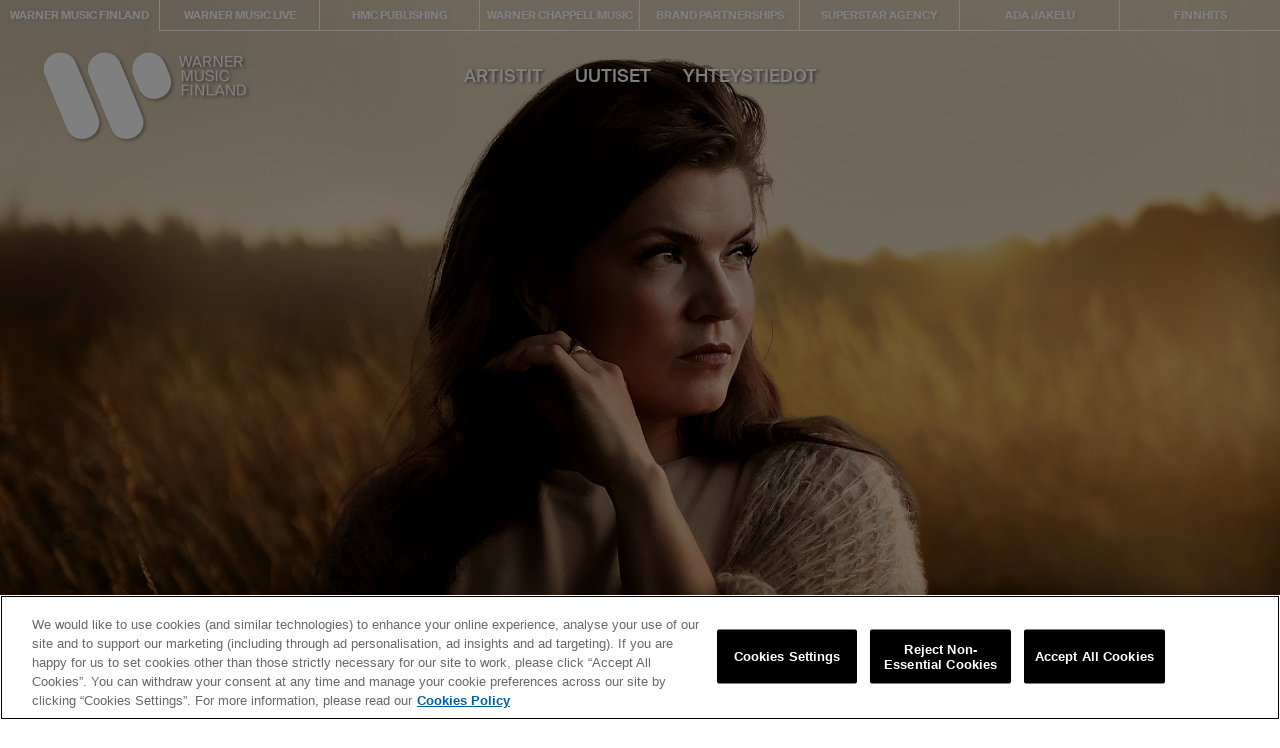

--- FILE ---
content_type: text/html; charset=UTF-8
request_url: https://warnermusic.fi/artistit/suvi-terasniska
body_size: 9460
content:
<!doctype html>
<!--[if lt IE 9]> <html class="no-js ie-old ie-ancient" lang="en"> <![endif]-->
<!--[if IE 9]>    <html class="no-js ie9 ie-old" lang="en"> <![endif]-->
<!--[if gt IE 9]><!--> <html class="no-js" lang="fi-FI"> <!--<![endif]-->
<head>
  <meta http-equiv="X-UA-Compatible" content="IE=edge,chrome=1" />
  <meta charset="utf-8">
  <meta name="robots" content="noimageai">
  <meta name="robots" content="noai">
  <meta name="viewport" content="width=device-width, initial-scale=1">

  <link rel="stylesheet" type="text/css" href="https://warnermusic.fi/wp-content/themes/warnermusic/css/simplebar.css?f32ba9c701cd92bcd0f769d6f34ccb6d"/>
  <link rel="stylesheet" type="text/css" href="https://warnermusic.fi/wp-content/themes/warnermusic/css/main.css?13092024f32ba9c701cd92bcd0f769d6f34ccb6d"/>
  <link rel="stylesheet" type="text/css" href="https://warnermusic.fi/wp-content/themes/warnermusic/style.css?2025"/>

  <link rel="stylesheet" type="text/css" href="https://warnermusic.fi/wp-content/themes/warnermusic/css/ada.css?19092024b"/>   <link rel="stylesheet" type="text/css" href="https://warnermusic.fi/wp-content/themes/warnermusic/css/page-moduulit.css?2025"/>

        <!-- OneTrust Cookies Consent Notice start -->
    <script id="onetrustcdn" src="https://cdn.cookielaw.org/scripttemplates/otSDKStub.js" data-document-language="true" type="text/javascript" charset="UTF-8" data-domain-script="223985f7-3716-4028-bf72-1f3338d29cc8"></script>

    <script type="text/javascript">
    function OptanonWrapper() {
      var cookiePolicyLink = 'https://www.wminewmedia.com/cookies-policy/';
      var allLinks = document.querySelectorAll('a');
      for(i = 0; i < allLinks.length; i++) {
        let href = allLinks[i].href;
        if (href.indexOf(cookiePolicyLink) > -1 && href.indexOf('?ot=') < 0) {
          href = href + '?ot=' + document.getElementById('onetrustcdn').getAttribute('data-domain-script') + '&url=' + window.location.hostname;
          allLinks[i].setAttribute("href", href);
          allLinks[i].setAttribute("target", "_blank");
        }
      }
      var eOT = new Event("OneTrustGroupsUpdated");
      document.dispatchEvent(eOT);
    }
    </script>
    <link rel="stylesheet" type="text/css" href="https://www.wminewmedia.com/cookies-policy/onetrust/ot.css">
         <!-- OneTrust Cookies Consent Notice end -->

    <!-- Adobe Launch Code -->
    <script type="text/javascript">
    var digitalData={
      settings:{
        reportSuites:"wmg"
      },
      page:{
        pageInfo:{
          server:"Warner Music Finland:Site",
          platform:"WordPress",
          devTeam:"Warner Music Finland"
        }
      },
      content:{
        artist:"Warner Music Finland",
        label:"Warner Music International",
        sublabel:"Warner Music Finland"
      }
    }
    </script>
        <script src="//assets.adobedtm.com/launch-EN302b8a31b75a4dda8ff8df1d0cdb4762.min.js"></script>
      <!-- End Adobe Launch Code -->

  
  <script src="https://warnermusic.fi/wp-content/themes/warnermusic/js/libs/mobile-detect.min.js"></script>
  <script src="https://warnermusic.fi/wp-content/themes/warnermusic/js/libs/modernizr.custom.min.js"></script>
  <script src="https://warnermusic.fi/wp-content/themes/warnermusic/js/libs/mobile-detect-modernizr.js"></script>
  <script src="https://warnermusic.fi/wp-content/themes/warnermusic/js/libs/intersection-observer.js"></script>
  <script src="https://warnermusic.fi/wp-content/themes/warnermusic/js/libs/lozad.js"></script>
  <script src="https://warnermusic.fi/wp-content/themes/warnermusic/js/libs/object-fit.min.js"></script>

  
  <meta name="format-detection" content="telephone=no">
  <link rel="icon" href="/favicon.ico?v=2">
  <title>SUVI TERÄSNISKA – Warner Music Finland</title>
<link data-rocket-prefetch href="https://www.youtube.com" rel="dns-prefetch">
<link data-rocket-prefetch href="https://cdn.cookielaw.org" rel="dns-prefetch">
<link data-rocket-prefetch href="https://www.wminewmedia.com" rel="dns-prefetch">
<link data-rocket-prefetch href="https://assets.adobedtm.com" rel="dns-prefetch"><link rel="preload" data-rocket-preload as="image" href="https://warnermusic.fi/wp-content/uploads/2025/11/viikkotiedote-kansinettisivut-3.png" fetchpriority="high"><meta property="og:locale" content="fi_FI" /><meta property="og:type" content="article" /><meta property="og:site_name" content="Warner Music Finland" /><meta property="og:title" content="SUVI TERÄSNISKA – Warner Music Finland" /><meta name="twitter:title" content="SUVI TERÄSNISKA – Warner Music Finland" /><meta name="twitter:card" content="summary_large_image" /><meta property="og:url" content="https://warnermusic.fi/artistit/suvi-terasniska" /><meta property="og:description" content="Suvi Teräsniska on julkaissut urallaan neljätoista pitkäsoittoa, joista tuoreimman, koskettavan Iltalauluja II -levyn, marraskuussa 2025. Tuplaplat" /><meta name="twitter:description" content="Suvi Teräsniska on julkaissut urallaan neljätoista pitkäsoittoa, joista tuoreimman, koskettavan Iltalauluja II -levyn, marraskuussa 2025. Tuplaplat" /><meta property="og:image" content="https://warnermusic.fi/wp-content/uploads/2025/11/viikkotiedote-kansinettisivut-3.png" /><meta property="og:image:secure_url" content="https://warnermusic.fi/wp-content/uploads/2025/11/viikkotiedote-kansinettisivut-3.png" /><meta name="twitter:image" content="https://warnermusic.fi/wp-content/uploads/2025/11/viikkotiedote-kansinettisivut-3.png" /><meta name='robots' content='noindex, follow' />

<link rel="alternate" title="oEmbed (JSON)" type="application/json+oembed" href="https://warnermusic.fi/wp-json/oembed/1.0/embed?url=https%3A%2F%2Fwarnermusic.fi%2Fartistit%2Fsuvi-terasniska%2F" />
<link rel="alternate" title="oEmbed (XML)" type="text/xml+oembed" href="https://warnermusic.fi/wp-json/oembed/1.0/embed?url=https%3A%2F%2Fwarnermusic.fi%2Fartistit%2Fsuvi-terasniska%2F&#038;format=xml" />
<style id='wp-img-auto-sizes-contain-inline-css' type='text/css'>
img:is([sizes=auto i],[sizes^="auto," i]){contain-intrinsic-size:3000px 1500px}
/*# sourceURL=wp-img-auto-sizes-contain-inline-css */
</style>
<link rel='stylesheet' id='sbi_styles-css' href='https://warnermusic.fi/wp-content/plugins/instagram-feed-pro/css/sbi-styles.min.css?ver=6.9.0' type='text/css' media='all' />
<style id='wp-emoji-styles-inline-css' type='text/css'>

	img.wp-smiley, img.emoji {
		display: inline !important;
		border: none !important;
		box-shadow: none !important;
		height: 1em !important;
		width: 1em !important;
		margin: 0 0.07em !important;
		vertical-align: -0.1em !important;
		background: none !important;
		padding: 0 !important;
	}
/*# sourceURL=wp-emoji-styles-inline-css */
</style>
<style id='wp-block-library-inline-css' type='text/css'>
:root{--wp-block-synced-color:#7a00df;--wp-block-synced-color--rgb:122,0,223;--wp-bound-block-color:var(--wp-block-synced-color);--wp-editor-canvas-background:#ddd;--wp-admin-theme-color:#007cba;--wp-admin-theme-color--rgb:0,124,186;--wp-admin-theme-color-darker-10:#006ba1;--wp-admin-theme-color-darker-10--rgb:0,107,160.5;--wp-admin-theme-color-darker-20:#005a87;--wp-admin-theme-color-darker-20--rgb:0,90,135;--wp-admin-border-width-focus:2px}@media (min-resolution:192dpi){:root{--wp-admin-border-width-focus:1.5px}}.wp-element-button{cursor:pointer}:root .has-very-light-gray-background-color{background-color:#eee}:root .has-very-dark-gray-background-color{background-color:#313131}:root .has-very-light-gray-color{color:#eee}:root .has-very-dark-gray-color{color:#313131}:root .has-vivid-green-cyan-to-vivid-cyan-blue-gradient-background{background:linear-gradient(135deg,#00d084,#0693e3)}:root .has-purple-crush-gradient-background{background:linear-gradient(135deg,#34e2e4,#4721fb 50%,#ab1dfe)}:root .has-hazy-dawn-gradient-background{background:linear-gradient(135deg,#faaca8,#dad0ec)}:root .has-subdued-olive-gradient-background{background:linear-gradient(135deg,#fafae1,#67a671)}:root .has-atomic-cream-gradient-background{background:linear-gradient(135deg,#fdd79a,#004a59)}:root .has-nightshade-gradient-background{background:linear-gradient(135deg,#330968,#31cdcf)}:root .has-midnight-gradient-background{background:linear-gradient(135deg,#020381,#2874fc)}:root{--wp--preset--font-size--normal:16px;--wp--preset--font-size--huge:42px}.has-regular-font-size{font-size:1em}.has-larger-font-size{font-size:2.625em}.has-normal-font-size{font-size:var(--wp--preset--font-size--normal)}.has-huge-font-size{font-size:var(--wp--preset--font-size--huge)}.has-text-align-center{text-align:center}.has-text-align-left{text-align:left}.has-text-align-right{text-align:right}.has-fit-text{white-space:nowrap!important}#end-resizable-editor-section{display:none}.aligncenter{clear:both}.items-justified-left{justify-content:flex-start}.items-justified-center{justify-content:center}.items-justified-right{justify-content:flex-end}.items-justified-space-between{justify-content:space-between}.screen-reader-text{border:0;clip-path:inset(50%);height:1px;margin:-1px;overflow:hidden;padding:0;position:absolute;width:1px;word-wrap:normal!important}.screen-reader-text:focus{background-color:#ddd;clip-path:none;color:#444;display:block;font-size:1em;height:auto;left:5px;line-height:normal;padding:15px 23px 14px;text-decoration:none;top:5px;width:auto;z-index:100000}html :where(.has-border-color){border-style:solid}html :where([style*=border-top-color]){border-top-style:solid}html :where([style*=border-right-color]){border-right-style:solid}html :where([style*=border-bottom-color]){border-bottom-style:solid}html :where([style*=border-left-color]){border-left-style:solid}html :where([style*=border-width]){border-style:solid}html :where([style*=border-top-width]){border-top-style:solid}html :where([style*=border-right-width]){border-right-style:solid}html :where([style*=border-bottom-width]){border-bottom-style:solid}html :where([style*=border-left-width]){border-left-style:solid}html :where(img[class*=wp-image-]){height:auto;max-width:100%}:where(figure){margin:0 0 1em}html :where(.is-position-sticky){--wp-admin--admin-bar--position-offset:var(--wp-admin--admin-bar--height,0px)}@media screen and (max-width:600px){html :where(.is-position-sticky){--wp-admin--admin-bar--position-offset:0px}}

/*# sourceURL=wp-block-library-inline-css */
</style><style id='global-styles-inline-css' type='text/css'>
:root{--wp--preset--aspect-ratio--square: 1;--wp--preset--aspect-ratio--4-3: 4/3;--wp--preset--aspect-ratio--3-4: 3/4;--wp--preset--aspect-ratio--3-2: 3/2;--wp--preset--aspect-ratio--2-3: 2/3;--wp--preset--aspect-ratio--16-9: 16/9;--wp--preset--aspect-ratio--9-16: 9/16;--wp--preset--color--black: #000000;--wp--preset--color--cyan-bluish-gray: #abb8c3;--wp--preset--color--white: #ffffff;--wp--preset--color--pale-pink: #f78da7;--wp--preset--color--vivid-red: #cf2e2e;--wp--preset--color--luminous-vivid-orange: #ff6900;--wp--preset--color--luminous-vivid-amber: #fcb900;--wp--preset--color--light-green-cyan: #7bdcb5;--wp--preset--color--vivid-green-cyan: #00d084;--wp--preset--color--pale-cyan-blue: #8ed1fc;--wp--preset--color--vivid-cyan-blue: #0693e3;--wp--preset--color--vivid-purple: #9b51e0;--wp--preset--gradient--vivid-cyan-blue-to-vivid-purple: linear-gradient(135deg,rgb(6,147,227) 0%,rgb(155,81,224) 100%);--wp--preset--gradient--light-green-cyan-to-vivid-green-cyan: linear-gradient(135deg,rgb(122,220,180) 0%,rgb(0,208,130) 100%);--wp--preset--gradient--luminous-vivid-amber-to-luminous-vivid-orange: linear-gradient(135deg,rgb(252,185,0) 0%,rgb(255,105,0) 100%);--wp--preset--gradient--luminous-vivid-orange-to-vivid-red: linear-gradient(135deg,rgb(255,105,0) 0%,rgb(207,46,46) 100%);--wp--preset--gradient--very-light-gray-to-cyan-bluish-gray: linear-gradient(135deg,rgb(238,238,238) 0%,rgb(169,184,195) 100%);--wp--preset--gradient--cool-to-warm-spectrum: linear-gradient(135deg,rgb(74,234,220) 0%,rgb(151,120,209) 20%,rgb(207,42,186) 40%,rgb(238,44,130) 60%,rgb(251,105,98) 80%,rgb(254,248,76) 100%);--wp--preset--gradient--blush-light-purple: linear-gradient(135deg,rgb(255,206,236) 0%,rgb(152,150,240) 100%);--wp--preset--gradient--blush-bordeaux: linear-gradient(135deg,rgb(254,205,165) 0%,rgb(254,45,45) 50%,rgb(107,0,62) 100%);--wp--preset--gradient--luminous-dusk: linear-gradient(135deg,rgb(255,203,112) 0%,rgb(199,81,192) 50%,rgb(65,88,208) 100%);--wp--preset--gradient--pale-ocean: linear-gradient(135deg,rgb(255,245,203) 0%,rgb(182,227,212) 50%,rgb(51,167,181) 100%);--wp--preset--gradient--electric-grass: linear-gradient(135deg,rgb(202,248,128) 0%,rgb(113,206,126) 100%);--wp--preset--gradient--midnight: linear-gradient(135deg,rgb(2,3,129) 0%,rgb(40,116,252) 100%);--wp--preset--font-size--small: 13px;--wp--preset--font-size--medium: 20px;--wp--preset--font-size--large: 36px;--wp--preset--font-size--x-large: 42px;--wp--preset--spacing--20: 0.44rem;--wp--preset--spacing--30: 0.67rem;--wp--preset--spacing--40: 1rem;--wp--preset--spacing--50: 1.5rem;--wp--preset--spacing--60: 2.25rem;--wp--preset--spacing--70: 3.38rem;--wp--preset--spacing--80: 5.06rem;--wp--preset--shadow--natural: 6px 6px 9px rgba(0, 0, 0, 0.2);--wp--preset--shadow--deep: 12px 12px 50px rgba(0, 0, 0, 0.4);--wp--preset--shadow--sharp: 6px 6px 0px rgba(0, 0, 0, 0.2);--wp--preset--shadow--outlined: 6px 6px 0px -3px rgb(255, 255, 255), 6px 6px rgb(0, 0, 0);--wp--preset--shadow--crisp: 6px 6px 0px rgb(0, 0, 0);}:where(.is-layout-flex){gap: 0.5em;}:where(.is-layout-grid){gap: 0.5em;}body .is-layout-flex{display: flex;}.is-layout-flex{flex-wrap: wrap;align-items: center;}.is-layout-flex > :is(*, div){margin: 0;}body .is-layout-grid{display: grid;}.is-layout-grid > :is(*, div){margin: 0;}:where(.wp-block-columns.is-layout-flex){gap: 2em;}:where(.wp-block-columns.is-layout-grid){gap: 2em;}:where(.wp-block-post-template.is-layout-flex){gap: 1.25em;}:where(.wp-block-post-template.is-layout-grid){gap: 1.25em;}.has-black-color{color: var(--wp--preset--color--black) !important;}.has-cyan-bluish-gray-color{color: var(--wp--preset--color--cyan-bluish-gray) !important;}.has-white-color{color: var(--wp--preset--color--white) !important;}.has-pale-pink-color{color: var(--wp--preset--color--pale-pink) !important;}.has-vivid-red-color{color: var(--wp--preset--color--vivid-red) !important;}.has-luminous-vivid-orange-color{color: var(--wp--preset--color--luminous-vivid-orange) !important;}.has-luminous-vivid-amber-color{color: var(--wp--preset--color--luminous-vivid-amber) !important;}.has-light-green-cyan-color{color: var(--wp--preset--color--light-green-cyan) !important;}.has-vivid-green-cyan-color{color: var(--wp--preset--color--vivid-green-cyan) !important;}.has-pale-cyan-blue-color{color: var(--wp--preset--color--pale-cyan-blue) !important;}.has-vivid-cyan-blue-color{color: var(--wp--preset--color--vivid-cyan-blue) !important;}.has-vivid-purple-color{color: var(--wp--preset--color--vivid-purple) !important;}.has-black-background-color{background-color: var(--wp--preset--color--black) !important;}.has-cyan-bluish-gray-background-color{background-color: var(--wp--preset--color--cyan-bluish-gray) !important;}.has-white-background-color{background-color: var(--wp--preset--color--white) !important;}.has-pale-pink-background-color{background-color: var(--wp--preset--color--pale-pink) !important;}.has-vivid-red-background-color{background-color: var(--wp--preset--color--vivid-red) !important;}.has-luminous-vivid-orange-background-color{background-color: var(--wp--preset--color--luminous-vivid-orange) !important;}.has-luminous-vivid-amber-background-color{background-color: var(--wp--preset--color--luminous-vivid-amber) !important;}.has-light-green-cyan-background-color{background-color: var(--wp--preset--color--light-green-cyan) !important;}.has-vivid-green-cyan-background-color{background-color: var(--wp--preset--color--vivid-green-cyan) !important;}.has-pale-cyan-blue-background-color{background-color: var(--wp--preset--color--pale-cyan-blue) !important;}.has-vivid-cyan-blue-background-color{background-color: var(--wp--preset--color--vivid-cyan-blue) !important;}.has-vivid-purple-background-color{background-color: var(--wp--preset--color--vivid-purple) !important;}.has-black-border-color{border-color: var(--wp--preset--color--black) !important;}.has-cyan-bluish-gray-border-color{border-color: var(--wp--preset--color--cyan-bluish-gray) !important;}.has-white-border-color{border-color: var(--wp--preset--color--white) !important;}.has-pale-pink-border-color{border-color: var(--wp--preset--color--pale-pink) !important;}.has-vivid-red-border-color{border-color: var(--wp--preset--color--vivid-red) !important;}.has-luminous-vivid-orange-border-color{border-color: var(--wp--preset--color--luminous-vivid-orange) !important;}.has-luminous-vivid-amber-border-color{border-color: var(--wp--preset--color--luminous-vivid-amber) !important;}.has-light-green-cyan-border-color{border-color: var(--wp--preset--color--light-green-cyan) !important;}.has-vivid-green-cyan-border-color{border-color: var(--wp--preset--color--vivid-green-cyan) !important;}.has-pale-cyan-blue-border-color{border-color: var(--wp--preset--color--pale-cyan-blue) !important;}.has-vivid-cyan-blue-border-color{border-color: var(--wp--preset--color--vivid-cyan-blue) !important;}.has-vivid-purple-border-color{border-color: var(--wp--preset--color--vivid-purple) !important;}.has-vivid-cyan-blue-to-vivid-purple-gradient-background{background: var(--wp--preset--gradient--vivid-cyan-blue-to-vivid-purple) !important;}.has-light-green-cyan-to-vivid-green-cyan-gradient-background{background: var(--wp--preset--gradient--light-green-cyan-to-vivid-green-cyan) !important;}.has-luminous-vivid-amber-to-luminous-vivid-orange-gradient-background{background: var(--wp--preset--gradient--luminous-vivid-amber-to-luminous-vivid-orange) !important;}.has-luminous-vivid-orange-to-vivid-red-gradient-background{background: var(--wp--preset--gradient--luminous-vivid-orange-to-vivid-red) !important;}.has-very-light-gray-to-cyan-bluish-gray-gradient-background{background: var(--wp--preset--gradient--very-light-gray-to-cyan-bluish-gray) !important;}.has-cool-to-warm-spectrum-gradient-background{background: var(--wp--preset--gradient--cool-to-warm-spectrum) !important;}.has-blush-light-purple-gradient-background{background: var(--wp--preset--gradient--blush-light-purple) !important;}.has-blush-bordeaux-gradient-background{background: var(--wp--preset--gradient--blush-bordeaux) !important;}.has-luminous-dusk-gradient-background{background: var(--wp--preset--gradient--luminous-dusk) !important;}.has-pale-ocean-gradient-background{background: var(--wp--preset--gradient--pale-ocean) !important;}.has-electric-grass-gradient-background{background: var(--wp--preset--gradient--electric-grass) !important;}.has-midnight-gradient-background{background: var(--wp--preset--gradient--midnight) !important;}.has-small-font-size{font-size: var(--wp--preset--font-size--small) !important;}.has-medium-font-size{font-size: var(--wp--preset--font-size--medium) !important;}.has-large-font-size{font-size: var(--wp--preset--font-size--large) !important;}.has-x-large-font-size{font-size: var(--wp--preset--font-size--x-large) !important;}
/*# sourceURL=global-styles-inline-css */
</style>

<style id='classic-theme-styles-inline-css' type='text/css'>
/*! This file is auto-generated */
.wp-block-button__link{color:#fff;background-color:#32373c;border-radius:9999px;box-shadow:none;text-decoration:none;padding:calc(.667em + 2px) calc(1.333em + 2px);font-size:1.125em}.wp-block-file__button{background:#32373c;color:#fff;text-decoration:none}
/*# sourceURL=/wp-includes/css/classic-themes.min.css */
</style>
<link rel='stylesheet' id='cff-css' href='https://warnermusic.fi/wp-content/plugins/custom-facebook-feed-pro/assets/css/cff-style.min.css?ver=4.7.4' type='text/css' media='all' />
<script type="text/javascript" src="https://warnermusic.fi/wp-includes/js/jquery/jquery.min.js?ver=3.7.1" id="jquery-core-js"></script>
<script type="text/javascript" src="https://warnermusic.fi/wp-includes/js/jquery/jquery-migrate.min.js?ver=3.4.1" id="jquery-migrate-js"></script>
<script type="text/javascript" src="https://warnermusic.fi/wp-content/themes/warnermusic/js/libs/jquery-3.2.1.min.js?ver=3.2.1" id="jQuery-js"></script>
<script type="text/javascript" src="https://warnermusic.fi/wp-content/themes/warnermusic/js/libs/isotope.pkgd.min.js?ver=3.0.6" id="Isotope-js"></script>
<script type="text/javascript" src="https://warnermusic.fi/wp-content/themes/warnermusic/js/libs/simplebar.min.js?ver=4.2.3" id="SimpleBar-js"></script>
<script type="text/javascript" id="theme_scripts-js-extra">
/* <![CDATA[ */
var wpVars = {"debug":"","site_url":"https://warnermusic.fi","home_url":"https://warnermusic.fi","ajax_url":"https://warnermusic.fi/wp-admin/admin-ajax.php"};
//# sourceURL=theme_scripts-js-extra
/* ]]> */
</script>
<script type="text/javascript" src="https://warnermusic.fi/wp-content/themes/warnermusic/js/scripts.min.js?xyzf32ba9c701cd92bcd0f769d6f34ccb6dxzzx&amp;ver=1" id="theme_scripts-js"></script>
<link rel="https://api.w.org/" href="https://warnermusic.fi/wp-json/" /><link rel="alternate" title="JSON" type="application/json" href="https://warnermusic.fi/wp-json/wp/v2/artistit/1067" /><link rel="EditURI" type="application/rsd+xml" title="RSD" href="https://warnermusic.fi/xmlrpc.php?rsd" />
<meta name="generator" content="WordPress 6.9" />
<link rel='shortlink' href='https://warnermusic.fi/?p=1067' />
<!-- Custom Facebook Feed JS vars -->
<script type="text/javascript">
var cffsiteurl = "https://warnermusic.fi/wp-content/plugins";
var cffajaxurl = "https://warnermusic.fi/wp-admin/admin-ajax.php";


var cfflinkhashtags = "false";
</script>
<!-- Custom Feeds for Instagram CSS -->
<style type="text/css">
.sbi_bio_info {display:none;}
.sbi_header_img img {height:40px; width:40px;}
#sb_instagram .sbi_info p {padding-left:0 !important;}
.sbi_expand a { color: #000; text-decoration: none; pointer-events: none;}
.sbi_header_img_hover {display:none;}
</style>
  <style>
    #onetrust-consent-sdk #onetrust-pc-btn-handler,
    #onetrust-consent-sdk #onetrust-pc-btn-handler.cookie-setting-link,
    #onetrust-consent-sdk #onetrust-pc-sdk button:not(#clear-filters-handler):not(.ot-close-icon):not(#filter-btn-handler):not(.ot-remove-objection-handler):not(.ot-obj-leg-btn-handler):not([aria-expanded]):not(.ot-link-btn),
    #onetrust-consent-sdk #onetrust-pc-sdk .ot-leg-btn-container .ot-active-leg-btn,
    #onetrust-consent-sdk #onetrust-accept-btn-handler, #onetrust-banner-sdk #onetrust-reject-all-handler
    {
        color: #ffffff !important;
        border-color: #000000 !important;
        background-color: #000000 !important;
    }
  </style>
<meta name="generator" content="WP Rocket 3.20.2" data-wpr-features="wpr_preconnect_external_domains wpr_oci wpr_desktop" /></head>
<body class="wp-singular artistit-template-default single single-artistit postid-1067 wp-theme-warnermusic site_ident_wm https://warnermusic.fi bodyx">
<script>var siteident = "wm";</script>






<header class="" ><div class="site_map_holder cf"><div class="site_map_before"></div><div class="menu-site_map-container"><ul id="menu-site_map" class="menu"><li id="menu-item-73" class="site-map-item-wm menu-item menu-item-type-post_type menu-item-object-page menu-item-home menu-item-73"><a href="https://warnermusic.fi/">WARNER MUSIC FINLAND</a></li><li id="menu-item-91" class="site-map-item-wml menu-item menu-item-type-custom menu-item-object-custom menu-item-91"><a href="https://warnermusiclive.fi">WARNER MUSIC LIVE</a></li><li id="menu-item-23597" class="site-map-item-hmc menu-item menu-item-type-post_type menu-item-object-page menu-item-23597"><a href="https://warnermusic.fi/hmc/">HMC PUBLISHING</a></li><li id="menu-item-87" class="site-map-item-wcm menu-item menu-item-type-post_type menu-item-object-page menu-item-87"><a href="https://warnermusic.fi/wcm/">WARNER CHAPPELL MUSIC</a></li><li id="menu-item-32954" class="site-map-item-bas menu-item menu-item-type-post_type menu-item-object-page menu-item-32954"><a href="https://warnermusic.fi/brand-partnerships/">BRAND PARTNERSHIPS</a></li><li id="menu-item-33689" class="menu-item menu-item-type-post_type menu-item-object-page menu-item-33689"><a href="https://warnermusic.fi/superstar/">SUPERSTAR AGENCY</a></li><li id="menu-item-32890" class="site-map-item-ada menu-item menu-item-type-post_type menu-item-object-page menu-item-32890"><a href="https://warnermusic.fi/ada/">ADA JAKELU</a></li><li id="menu-item-24897" class="site-map-item-finnhits menu-item menu-item-type-custom menu-item-object-custom menu-item-24897"><a target="_blank" href="https://finnhits.fi/">FINNHITS</a></li></ul></div><div class="site_map_after"></div></div><div class="menu_holder"><div class="menu_logo_holder"><a href="https://warnermusic.fi"></a></div><div class="menu_ul_holder"><div class="menu-menu_wm-container"><ul id="menu-menu_wm" class="menu"><li id="menu-item-463" class="menu-item menu-item-type-custom menu-item-object-custom menu-item-has-children menu-item-463"><a href="/artistit/#kotimaiset">Artistit</a><ul class="sub-menu"><li id="menu-item-163" class="menu-child-kotimaiset menu-item menu-item-type-custom menu-item-object-custom menu-item-163"><a href="/artistit/#kotimaiset">Kotimaiset</a></li><li id="menu-item-164" class="menu-child-kansainvaliset menu-item menu-item-type-custom menu-item-object-custom menu-item-164"><a href="/artistit/#kansainvaliset">Kansainväliset</a></li></ul></li><li id="menu-item-96" class="menu-item menu-item-type-post_type menu-item-object-page menu-item-96"><a href="https://warnermusic.fi/uutiset/">Uutiset</a></li><li id="menu-item-98" class="menu-item menu-item-type-post_type menu-item-object-page menu-item-98"><a href="https://warnermusic.fi/yhteystiedot/">Yhteystiedot</a></li></ul></div></div><div class="menu_login_holder"></div></div></header>
  <div class="mobile_header"><div class="menu_logo_holder"><a href="https://warnermusic.fi"></a></div><div class="menu_toggle_holder" role="mobile_menu_toggle"></div>
  </div>
  <div class="mobile_menu_holder"><div class="menu_ul_holder" id="mobile_menu"><div class="menu-menu_wm-container"><ul id="menu-menu_wm-1" class="menu"><li class="menu-item menu-item-type-custom menu-item-object-custom menu-item-has-children menu-item-463"><a href="/artistit/#kotimaiset">Artistit</a><ul class="sub-menu"><li class="menu-child-kotimaiset menu-item menu-item-type-custom menu-item-object-custom menu-item-163"><a href="/artistit/#kotimaiset">Kotimaiset</a></li><li class="menu-child-kansainvaliset menu-item menu-item-type-custom menu-item-object-custom menu-item-164"><a href="/artistit/#kansainvaliset">Kansainväliset</a></li></ul></li><li class="menu-item menu-item-type-post_type menu-item-object-page menu-item-96"><a href="https://warnermusic.fi/uutiset/">Uutiset</a></li><li class="menu-item menu-item-type-post_type menu-item-object-page menu-item-98"><a href="https://warnermusic.fi/yhteystiedot/">Yhteystiedot</a></li></ul></div></div><div class="menu_login_holder"></div><div class="site_map_holder cf"><div class="site_map_before"></div><div class="menu-site_map-container"><ul id="menu-site_map-1" class="menu"><li class="site-map-item-wm menu-item menu-item-type-post_type menu-item-object-page menu-item-home menu-item-73"><a href="https://warnermusic.fi/">WARNER MUSIC FINLAND</a></li><li class="site-map-item-wml menu-item menu-item-type-custom menu-item-object-custom menu-item-91"><a href="https://warnermusiclive.fi">WARNER MUSIC LIVE</a></li><li class="site-map-item-hmc menu-item menu-item-type-post_type menu-item-object-page menu-item-23597"><a href="https://warnermusic.fi/hmc/">HMC PUBLISHING</a></li><li class="site-map-item-wcm menu-item menu-item-type-post_type menu-item-object-page menu-item-87"><a href="https://warnermusic.fi/wcm/">WARNER CHAPPELL MUSIC</a></li><li class="site-map-item-bas menu-item menu-item-type-post_type menu-item-object-page menu-item-32954"><a href="https://warnermusic.fi/brand-partnerships/">BRAND PARTNERSHIPS</a></li><li class="menu-item menu-item-type-post_type menu-item-object-page menu-item-33689"><a href="https://warnermusic.fi/superstar/">SUPERSTAR AGENCY</a></li><li class="site-map-item-ada menu-item menu-item-type-post_type menu-item-object-page menu-item-32890"><a href="https://warnermusic.fi/ada/">ADA JAKELU</a></li><li class="site-map-item-finnhits menu-item menu-item-type-custom menu-item-object-custom menu-item-24897"><a target="_blank" href="https://finnhits.fi/">FINNHITS</a></li></ul></div><div class="site_map_after"></div></div>
  </div>
  <div class="root" >

    <section class="hero">
      <div class="hero-content">
        <div class="hero_wrapper" style="background-image:url(https://warnermusic.fi/wp-content/uploads/2025/11/viikkotiedote-kansinettisivut-3.png)">
          <div class="hero_text_wrapper">
            <div class="hero_text hero_fitty">
              <div class="hero_text_fitty">
                SUVI TERÄSNISKA              </div>
            </div>
          </div>
        </div>
      </div>
    </section>

    <div class="container">
      <div class="content">


        
        
          <div class="artist-keikat-holder">
            <div class="artist-keikat-text">
              <div class="not-on-mobile"><h1>SEURAAVAT<br>KEIKAT</h1></div>
              <div class="mobile-only-block"><h1>SEURAAVA<br>KEIKKA</h1></div>
              <span class="upcoming-gigs-link"><a href="#keikat">Katso kaikki tulevat keikat</a></span>
            </div>
            <div class="artist-keikat-carousel"  data-ajax-request="getGigs" data-artistid="174">
            </div>
            <div class="artist-keikat-carousel-more"><a href="#keikat"></a></div>
          </div>

        <div class="artist-content-columns-holder cf"><div class="artist-content-column column-left"><div class="artist-bio-holder "><div class="artist-bio-content closed"><div class="artist-bio-content-holder"><p><span style="font-weight: 400"><strong>Suvi Teräsniska</strong> on julkaissut urallaan neljätoista pitkäsoittoa, joista tuoreimman, koskettavan<em> Iltalauluja II</em> -levyn, marraskuussa 2025. Tuplaplatinaa striimanneen <em>Iltalauluja</em>-albumin odotettu seuraaja nousi suoraan fyysisen albumilistan ykköseksi. Suvin kaikkien aikojen suurimpia hittejä ovat muun muassa <em>Hento kuiskaus</em>, <em>Täydellinen elämä</em>,<em> Jos menet pois</em>, <em>Pahalta piilossa</em>, <em>Elämäni miehiä</em>, <em>Seuraavassa elämässä</em> sekä <em>Rikki mutta riittävä</em>.</span></p>
<p>Suvi Teräsniskan albumeita on myyty yhteensä puoli miljoonaa kappaletta ja lähes jokainen niistä on ylittänyt platinarajan. Yleisön rakastama Suvi on palkittu muun muassa Emma-gaalassa Vuoden iskelmäalbumista 2017 ja Vuoden lastenmusiikista 2021, Iskelmä-Finlandialla 2016 sekä Kullervo Linnan säätiön palkinnolla 2013. Lisäksi Suvi on hurmannut suosituissa ohjelmissa kuten Vain elämää ja Elämäni biisi.</p>
</div></div><div class="read-more closed" role="toggle-div-expand"><span>Lue lisää</span></div></div><div class="artist-media-and-contact-holder cf"><div class="artist-media-holder"><h1>MEDIALLE</h1><a href="https://warnermusic.fi/medialle/suvi-terasniska">Kuvapankki</a><br><a href="https://warnermusic.fi/uutiset/?search=SUVI TERÄSNISKA">Uutiset</a></div><div class="artist-contact-holder"><h1>YHTEYSHENKILÖT</h1><a href="mailto:aino-kuutamo.uusitorppa@warnermusic.com">Lisätiedot ja haastattelupyynnöt: Aino-Kuutamo Uusitorppa</a><br><a href="mailto:niina.jalonen@warnermusic.com">Keikkamyynti: Niina Jalonen</a><br><a href="mailto:ilona.hoppula@warnermusic.com">Keikkatuotanto: Ilona Hoppula</a><br><a href="mailto:annu.winter@superstar.fi">Yritys- ja yksityistilaisuudet: Superstar Agency / Annu Winter</a><br></div></div></div><div class="artist-content-column column-right"><div class="artist-some-holder"><div class="artist-some-content"><div class="artist-some-items"><a href="https://bit.ly/3LnV6v2" target="_blank"><div class="artist-some-item"><div class="artist-some-icon artist-some-instagram"></div><div class="artist-some-text">Instagram</div></div></a><a href="https://www.facebook.com/suviterasniska?fref=ts" target="_blank"><div class="artist-some-item"><div class="artist-some-icon artist-some-facebook"></div><div class="artist-some-text">Facebook</div></div></a><a href="https://open.spotify.com/artist/76BCq0XM9wlppqHy4pXmoS?si=vKyEDDK-SqSaDyJMcC4L0w" target="_blank"><div class="artist-some-item"><div class="artist-some-icon artist-some-spotify"></div><div class="artist-some-text">Spotify</div></div></a><a href="https://bit.ly/3Noe4Th" target="_blank"><div class="artist-some-item"><div class="artist-some-icon artist-some-tiktok"></div><div class="artist-some-text">TikTok</div></div></a><div class="cf"></div></div></div></div></div></div><div class="cf"></div><div class="module module--keikat wmlbackground"  data-ajax-request="getGigs" data-artistid="174" style=""><div class="module__wrapper"><div class="module__content"><div class="toprow"><div class="titleholder"><a id="keikat"></a><h1>SUVI TERÄSNISKA keikat</h1></div><div class="btnholder"><div class="dateholder" role="keikat-date"><span>Päivämäärä</span></div><div class="locationholder" role="keikat-location"><span>Paikkakunta</span></div></div></div><div class="gigs_container closed"></div><div class="read-more closed" role="toggle-div-expand"><span>Katso kaikki tulevat keikat</span></div></div></div></div><div class="module module--uutiset"><div class="module__wrapper"><div class="module__content"><div class="module_left"><h1>SUVI TERÄSNISKA uutiset</h1><ul><li><a href="/2025/11/14/viikon-tarkeimmat-uutuuskappaleet-53/" class="id-35628"><span class="date">14.11.2025</span>VIIKON TÄRKEIMMÄT UUTUUSKAPPALEET</a></li><li><a href="/2025/11/13/suvi-terasniskan-koskettavat-iltalaulut-saavat-jatkoa-uusi-albumi-tarjoaa-levollisuutta-pienille-ja-suurille/" class="id-35618"><span class="date">13.11.2025</span>SUVI TERÄSNISKAN KOSKETTAVAT ILTALAULUT SAAVAT JATKOA — UUSI ALBUMI TARJOAA LEVOLLISUUTTA PIENILLE JA SUURILLE</a></li><li><a href="/2025/09/12/viikon-tarkeimmat-uutuuskappaleet-45/" class="id-35160"><span class="date">12.09.2025</span>VIIKON TÄRKEIMMÄT UUTUUSKAPPALEET</a></li></ul><div class="center"><a href="/uutiset/?search=SUVI TERÄSNISKA" class="btn">Selaa lisää uutisia</a></div></div><div class="module_right" style="background-image:url(https://warnermusic.fi/wp-content/uploads/2025/11/viikkotiedote-kansinettisivut-4.png)"></div></div></div></div><div class="module module--artist-youtube-spotify"><div class="module__wrapper"><div class="module__content"><h1></h1><div class="artisti_karuselli_holder"><div class="artisti_karuselli_items"><div class="artisti_karuselli_spacer"></div><div class="artisti_karuselli_youtube artisti_karuselli_item "><div class="artisti_karuselli_item_edge"><div class="video_container">
                          <section class="layout-video">
                            <div class="videoplayer"><div class="video-poster"><img src="https://warnermusic.fi?type=youtube&embed_id=3pWUdHoz9bQ"/></div><div class="video-container"></div><a href="https://www.youtube.com/watch?v=3pWUdHoz9bQ" target="_blank"><div class="video_overlay" style="background-size: 80px 80px;"></div></a></div>
                          </section>
                          </div></div></div><div class="artisti_karuselli_spotify artisti_karuselli_item "><div class="artisti_karuselli_item_edge"><div class="module_left" style="background-image:url(https://warnermusic.fi/wp-content/uploads/cache/spotify_artist_76BCq0XM9wlppqHy4pXmoS.jpg);"></div><div class="module_right"><div class="spotify_player_holder"><iframe class="optanon-category-C0003" data-src="https://open.spotify.com/embed/artist/76BCq0XM9wlppqHy4pXmoS" width="300" height="390" frameborder="0" allowtransparency="true" allow="encrypted-media"></iframe><div class="ie-only"><a href="https://open.spotify.com/artist/76BCq0XM9wlppqHy4pXmoS" class="btn" target="_blank">Kuuntele Spotifyssa</a></div></div></div></div></div><div class="artisti_karuselli_spacer"></div></div></div><div class="artisti_karuselli_navigation"><div class="artisti_karuselli_nav_youtube artisti_karuselli_nav_item " role="switch_artisti_mediamodule" data-channel="youtube"><div class="artisti_karuselli_icon_holder"></div><div class="artisti_karuselli_text_holder"><span></span></div></div><div class="artisti_karuselli_nav_spotify artisti_karuselli_nav_item " role="switch_artisti_mediamodule" data-channel="spotify"><div class="artisti_karuselli_icon_holder"></div><div class="artisti_karuselli_text_holder"><span></span></div></div></div></div></div></div>
      </div>
    </div>

    <div class="push"></div>
  </div><!-- .root -->


  <div id="cookie-nag">
      <span id="cookie-desc" class="cookie-popup-message"><p>Verkkosivustollamme käytetään evästeitä käyttäjäkokemuksen parantamiseksi. Käyttämällä sivustoamme hyväksyt evästeiden käytön. <a href="https://www.wminewmedia.com/cookies-policy/fi/" target="_blank">Lisätietoa evästeistä</a>.</p></span>
      <a href="#accept-cookies" role="close-cookie-nag">Hyväksyn</a>
  </div>

  <footer>
    <div class="footer_holder">

      <div class="footer_logo"></div>
            <div class="footer_some_holder">
        <div class="footer_some_title">&nbsp;Seuraa meitä:&nbsp;</div>
        <div class="footer_some_icons">
          <div class="footer_some some_instagram"><a href="https://instagram.com/warnermusicfi" target="_blank"></a></div><div class="footer_some some_youtube"><a href="https://www.youtube.com/user/WMFinland" target="_blank"></a></div><div class="footer_some some_twitter"><a href="https://twitter.com/warnermusicfi" target="_blank"></a></div><div class="footer_some some_facebook"><a href="https://www.facebook.com/warnermusicfi" target="_blank"></a></div>        </div>
      </div>
      
            <div class="footer_copyright">
        &copy; 2026 Warner Music Finland Oy      </div>
      
      <div class="footer_links">
        <a href="https://privacy.wmg.com/wmi/terms-of-use" target="_blank">Käyttöehdot</a>
        <span class="footer_spacer">|</span>
        <a href="https://warnermusic.fi/wp-content/uploads/2022/09/warner-music-groupin-tietosuojakaytanto.pdf" target="_blank">Tietosuojakäytäntö</a>
        <span class="footer_spacer">|</span>
                <a href="https://www.wminewmedia.com/cookies-policy/fi/" target="_blank">Evästeet</a>
        <span class="footer_spacer">|</span>
        <a class="ot-sdk-show-settings" style="cursor:pointer">Evästeasetukset</a>
      </div>
    </div>
  </footer>

    <script type="speculationrules">
{"prefetch":[{"source":"document","where":{"and":[{"href_matches":"/*"},{"not":{"href_matches":["/wp-*.php","/wp-admin/*","/wp-content/uploads/*","/wp-content/*","/wp-content/plugins/*","/wp-content/themes/warnermusic/*","/*\\?(.+)"]}},{"not":{"selector_matches":"a[rel~=\"nofollow\"]"}},{"not":{"selector_matches":".no-prefetch, .no-prefetch a"}}]},"eagerness":"conservative"}]}
</script>
<!-- Social Wall JS -->
<script type="text/javascript">

</script>
<!-- YouTube Feeds JS -->
<script type="text/javascript">

</script>
<!-- Custom Feeds for Instagram JS -->
<script type="text/javascript">
var sbiajaxurl = "https://warnermusic.fi/wp-admin/admin-ajax.php";

</script>
<script type="text/javascript" id="cffscripts-js-extra">
/* <![CDATA[ */
var cffOptions = {"placeholder":"https://warnermusic.fi/wp-content/plugins/custom-facebook-feed-pro/assets/img/placeholder.png","resized_url":"https://warnermusic.fi/wp-content/uploads/sb-facebook-feed-images/","nonce":"c0ed7c0bf6"};
//# sourceURL=cffscripts-js-extra
/* ]]> */
</script>
<script type="text/javascript" src="https://warnermusic.fi/wp-content/plugins/custom-facebook-feed-pro/assets/js/cff-scripts.min.js?ver=4.7.4" id="cffscripts-js"></script>

  <script type="text/javascript">
            window.youtube_ready = false;
            window.onYouTubeIframeAPIReady = function(){
              console.log('Youtube API ready');
              window.youtube_ready = true;
            };
          </script>
          <script class="optanon-category-C0003" type="text/plain" src="https://www.youtube.com/iframe_api"></script><script class="optanon-category-C0003" type="text/javascript">window.youtube_ready = true;</script><div class="modal_popup_holder"></div>
</body>
</html>
